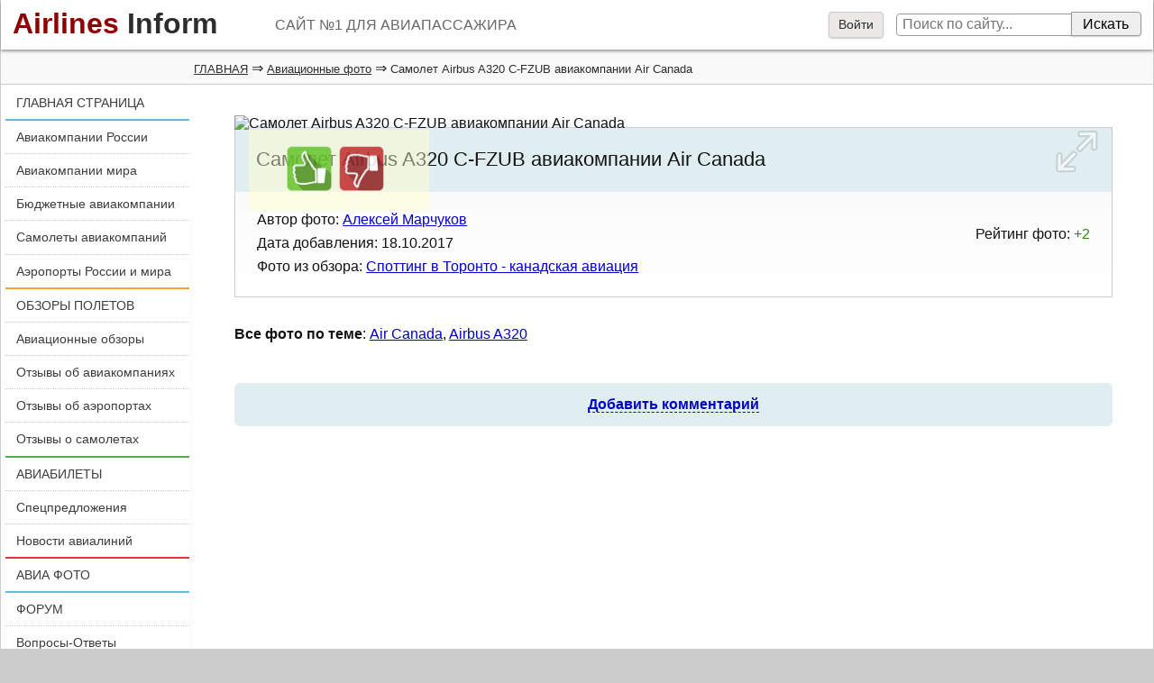

--- FILE ---
content_type: text/html; charset=windows-1251
request_url: https://photo.airlines-inform.ru/aviafoto/126879.html
body_size: 12820
content:
<!DOCTYPE html>
<html>
<head>
	
	<style>
		@font-face {
		  font-family: 'FontAwesome';
		  src: url('/bitrix/templates/AIR20/fonts/fontawesome-webfont.eot?v=4.7.0');
		  src: url('/bitrix/templates/AIR20/fonts/fontawesome-webfont.eot?#iefix&v=4.7.0') format('embedded-opentype'), url('/bitrix/templates/AIR20/fonts/fontawesome-webfont.woff2?v=4.7.0') format('woff2'), url('/bitrix/templates/AIR20/fonts/fontawesome-webfont.woff?v=4.7.0') format('woff'), url('/bitrix/templates/AIR20/fonts/fontawesome-webfont.ttf?v=4.7.0') format('truetype'), url('/bitrix/templates/AIR20/fonts/fontawesome-webfont.svg?v=4.7.0#fontawesomeregular') format('svg');
		  font-weight: normal;
		  font-style: normal;		  
		  font-display: swap;
		}
	</style>
	<link rel="preload" href="/bitrix/templates/AIR20/font/fontawesome-webfont.woff" as="font" type="font/woff2" crossorigin>
	
	
<link rel="shortcut icon" href="https://www.airlines-inform.ru/bitrix/templates/AIR20/images/favicon.ico" type="image/x-icon">
<link rel="canonical" href="https://photo.airlines-inform.ru/aviafoto/126879.html" />
<meta http-equiv="Content-Type" content="text/html; charset=windows-1251">
<title>Самолет Airbus A320 C-FZUB авиакомпании Air Canada</title>
<meta name="description" content="АВИАФОТО: Самолет Airbus A320 C-FZUB авиакомпании Air Canada">
<meta name="keywords" content="Самолет Airbus A320 C-FZUB авиакомпании Air Canada">
<meta name="viewport" content="width=device-width, initial-scale=1">
<META NAME="ROBOTS" content="ALL">


<script>
var resolut = Math.round(window.outerWidth*0.78);
document.cookie='resolution='+resolut+'; path=/';
</script>


<link href="/bitrix/js/main/core/css/core.css?1308106319" type="text/css" rel="stylesheet">
<link href="/bitrix/js/socialservices/css/ss.css?1308106329" type="text/css" rel="stylesheet">
<link href="/bitrix/js/main/core/css/core_window.css?1308106320" type="text/css" rel="stylesheet">
<link href="/bitrix/templates/AIR20/styles.css?1751341115" type="text/css" rel="stylesheet">

<link onload="this.rel='stylesheet'" rel="preload" as="style" type="text/css" href="https://www.airlines-inform.ru/bitrix/templates/AIR20/js/fancybox2/jquery.fancybox-1.3.4.css?01" />

<script src="https://cdn.adfinity.pro/code/airlines-inform.ru/adfinity.js" async></script>


<script src="/bitrix/templates/AIR20/js/jquery.min.js" type="text/javascript"></script>


<script type="text/javascript" src="/bitrix/js/main/core/core.js?1308106324"></script>
<script type="text/javascript">BX.message({'LANGUAGE_ID':'ru','FORMAT_DATE':'DD.MM.YYYY','FORMAT_DATETIME':'DD.MM.YYYY HH:MI:SS','COOKIE_PREFIX':'BITRIX_SM','bitrix_sessid':'8afefc922f59655cb071065674411f32','JS_CORE_LOADING':'Загрузка...','JS_CORE_WINDOW_CLOSE':'Закрыть','JS_CORE_WINDOW_EXPAND':'Развернуть','JS_CORE_WINDOW_NARROW':'Свернуть в окно','JS_CORE_WINDOW_SAVE':'Сохранить','JS_CORE_WINDOW_CANCEL':'Отменить','JS_CORE_H':'ч','JS_CORE_M':'м','JS_CORE_S':'с'})</script>
<script type="text/javascript" async defer src="/bitrix/js/main/core/core_ajax.js?1308106320"></script>
<script type="text/javascript" src="/bitrix/js/main/session.js?1308106306"></script>
<script type="text/javascript">
bxSession.Expand(1440, '8afefc922f59655cb071065674411f32', false, '18e02bb611e06c63cbdc9dcd5ec18aa7');
</script>

<script type="text/javascript" async defer src="https://www.airlines-inform.ru/bitrix/templates/AIR20/js/openapi.js?16"></script>
<script type="text/javascript">
BX.ready(function(){VK.init({apiId: '4430425'});});

function BxVKAuthInfo(response) 
{
	console.log(response);
	
	var url_err = '/aviafoto/126879.html?auth_service_id=VKontakte&auth_service_error=1&id=126879';
	if(response.session) 
	{
		var photo_big = "";
		VK.api("getProfiles", {
			uids : response.session.mid,
			fields : "photo_big"
		}, function(dataa){			
			photo_big = dataa.response[0]["photo_big"];	
			var url_post = '/aviafoto/126879.html?login=yes&id=126879';
			var url_ok = '/aviafoto/126879.html?id=126879';
			var data = {
				"auth_service_id": "VKontakte",
				"vk_session": response.session,
				"photo_big": photo_big
			};
			BX.ajax.post(url_post, data, function(res){ window.location = (res == "OK"? url_ok : url_err);});	
			
		}); 
		

	} 
	else 
	{
		window.location = url_err;
	}
}
</script>

<script type="text/javascript" src="/bitrix/js/main/core/core_window.js?1308106320"></script>
<meta itemprop="og:image" content="https://cdn.airlines-inform.ru/images/review_detail/upload/blog/3b4/56-a320-air-canada.jpg"/>
<script type="text/javascript" async defer src="/bitrix/js/socialservices/ss.js?1308106327"></script>
<script type="text/javascript" src="/bitrix/js/main/core/core_window.js"></script>
<script type="text/javascript" async defer src="/bitrix/js/main/core/core_ajax.js"></script>
<script src="https://www.airlines-inform.ru/bitrix/templates/AIR20/js/autoresize.js?2" type="text/javascript"></script>
<script src="/bitrix/templates/AIR20/js/script.js?57" type="text/javascript"></script>
<script src="https://www.airlines-inform.ru/bitrix/templates/AIR20/js/preLoad.ai.js?15910" type="text/javascript"></script>
<script  type="text/javascript" src="https://www.airlines-inform.ru/bitrix/templates/AIR20/modules/photos/scripts.js?007"></script>










<script src="https://www.airlines-inform.ru/bitrix/templates/AIR20/js/fancybox2/jquery.fancybox-1.3.4.pack.js" type="text/javascript"></script>



<script type="text/javascript">

	function showhidemenu(){
		if($(".mobile-left").length>0){
			$(".mobile-left").removeClass("mobile-left");	
			$("#overmenu").remove();
			$("#close-menu").hide();		
		}
		else{	
			
			$("#center, #center1, #center2").prepend("<div id='overmenu'></div>");
			$("#overmenu").height($("body").height());
			$("#overmenu").show();
			$("#overmenu").unbind("click");
			$("#overmenu").bind("click", function(){showhidemenu();});
			$("#left").addClass("mobile-left");
			$("#close-menu").show();			
		}
	}
	

	$(window).scroll(function(){
		if($(window).scrollTop() >= 3000){
			$('.roll-button').fadeIn(1000);
			//$('#ajx-pagination').fadeIn(1000);
			
		}
		else{
			$('.roll-button').fadeOut(1000);
			//$('#ajx-pagination').fadeOut(1000);
		}		
		
		
		var rightHeight = 0;
		rightHeight = $("#right").height();
		if(!rightHeight)
			rightHeight = $("#right3").height();
		//console.log(rightHeight);
		
			
		if($(window).width() > "1279"){
	    	
	    	if($(window).scrollTop() > rightHeight+150)
	    		$('.adv2').addClass('adv2fixed');
	    	else
	    		$('.adv2').removeClass('adv2fixed');
	    		

	    		    }
	    
	    if($(window).width() >= "940" && $(window).width() <= "1279"){	    	
	    	if($(window).scrollTop() > $("#left-left").height()+150 && $(window).scrollTop() < 2000)
	    		$('.adv2').addClass('adv2fixed');
	    	else
	    		$('.adv2').removeClass('adv2fixed');	    		
	    	
	    }
	    
	    if($(window).width() <= 940){	    	
	    	
	    		$('.hide940').hide();	    		
	    	
	    }
	    
	    if($(window).scrollTop() >= 2000){
	    		$('.social-share').addClass('adv2fixed');
	    		$('.social-share').css('width', ($('#menuleft').width())+'px');
	    		$('#opros').addClass('adv2fixed');
	    		$('#opros').css('width', ($('#menuleft').width())+'px');
	    		$('#opros').css('top', '130px');
	    	}
	    	else{
	    		$('.social-share').removeClass('adv2fixed');
	    		$('.social-share').css('width', '100%');
	    		$('#opros').removeClass('adv2fixed');
	    		$('#opros').css('width', '100%');
	    	}
		
		
	});

  $(function(){
  	

  	
  	$(".message-photo-admin>a, .message-photo>a, a.fancybox").fancybox({titleShow: 'false', width: 'auto'});

  	
  	  	$('.my-profile').hover(function(){
  		$('.my-profile-menu').show();
  	});
  	$('.my-profile').click(function(){
  		$('.my-profile-menu').show();
  	});
  	
  	
  	$('#auth-profile').hover(function(){
  		$('.auth-menu-box').show();
  	});
  	$('#auth-profile').click(function(){
  		$('.auth-menu-box').show();
  	});
  	
  	
  	$('#center1, #center, #left-left, #greytop, #top').hover(function(){
  		$('.my-profile-menu').hide();
  		$('.auth-menu-box').hide();
  	});
  	
  	if($("#right").length)
  		$('.adv1').hide();
  	
  	$('.roll-button').click(function(){$('.roll-button').fadeOut(300);});
  	
  	/*var resolut = Math.round($(window).width()*0.78);  	
    document.cookie='resolution='+resolut+'; path=/';*/
    
    $('#over').css('height', $(document).height());
   	$('#over').css('width', '100%');
   	$(document).keydown(
		function(event){
	  		if(event.keyCode == '27')
	  			{$('#over').css('display', 'none'); $('.hidew').css('display', 'none');}  
		}	       
    );
    $("#over").click(function(){
    	$('#over').css('display', 'none'); $('.hidew').css('display', 'none');
    });
    
    
    
    if($('body').height() < 1800){
    	$(".adv1").css('display', 'none');
    }
    
    if($(window).width() < 1279){
    	//$("#right3").css('display', 'none');
    }
    
	$(".auth_forgot").click(function(){
		$('.hidew').css('display', 'none');
		$(".forgot_window").load("/tm-scripts/forgot.php?ver=2");
		$(".forgot_window").show();		
		
	});
	
	$(".auth_register").click(function(){
		$('.hidew').css('display', 'none');
		$(".register_window").load("/tm-scripts/register.php?ver=2&success=/aviafoto/126879.html?id=126879");
		$(".register_window").show();		
		
	});
	
      	if($("#left").css("visibility") == "hidden")
   		$(".adv1").hide();
   	$(window).resize(function(){
	   	if($("#left").css("visibility") == "hidden")
	   		$(".adv1").hide();	
	   	else	
	   		$(".adv1").show();
   	});
   
    
  });
  

</script>




<!--[if lt IE 9]>
        <script src="/bitrix/templates/AIR20/js/html5shiv.js"></script>
        <script src="/bitrix/templates/AIR20/js/respond.min.js"></script>
<![endif]-->



<!-- Yandex.RTB -->
<script>window.yaContextCb=window.yaContextCb||[]</script>
<script src="https://yandex.ru/ads/system/context.js" async></script>


<script data-noptimize="1" data-cfasync="false" data-wpfc-render="false">
(function () {
var script = document.createElement("script");
script.async = 1;
script.src = 'https://mn-tz.com/Mzc2MjA.js?t=37620';
document.head.appendChild(script);
})();
</script>

</head>


<body>


	
	
	
<a name="up"></a>



<div id="page">

	

	


<!--begin of Top100-->
<a rel="nofollow" class="hidden" href="http://top100.rambler.ru/top100/" ><img height="1" alt="Rambler's Top100" src="https://counter.rambler.ru/top100.cnt?1188832" width="1" border="0" /></a>
<!--end of Top100 code-->

<div id="over"></div>
	
<div class="auth_window hidew">
<div id='noticeauth' class='notauthred'></div>


<form method="post" target="_top" action="/aviafoto/126879.html?login=yes&amp;id=126879">
	<input type="hidden" name="backurl" value="/aviafoto/126879.html?id=126879" />
	<input type="hidden" name="AUTH_FORM" value="Y" />
	<input type="hidden" name="TYPE" value="AUTH" />
	<input class='auth_input auth_l' placeholder="Логин" type="text" name="USER_LOGIN" maxlength="50" value="" />
	<input class='auth_input auth_p' placeholder="Пароль" type="password" name="USER_PASSWORD" maxlength="50"  />
	
		<div class="chkme">
<input checked="checked" type="checkbox" id="USER_REMEMBER_frm" name="USER_REMEMBER" value="Y" />
<label for="USER_REMEMBER_frm" title="Запомнить меня на этом компьютере">Запомнить меня</label>
		</div>


	<input class="buy_button_auth auth_but" type="submit" name="Login" value="Войти" />

		
		    			<noindex><a class="reg_but auth_register" href="javascript:void(0);" rel="nofollow">Регистрация</a></noindex>
			


	    			<noindex><a class="auth_forgot" href="javascript:void(0);" rel="nofollow">Забыли свой пароль?</a></noindex>
		
<div class="auth_ico">
<div class="bx-auth-serv-icons">
	<a title="ВКонтакте" href="javascript:void(0)" 
				onclick="VK.Auth.login(BxVKAuthInfo,4);"
				
	><i class="bx-ss-icon vkontakte"></i></a>
	<a title="Face**k" href="javascript:void(0)" 
									onclick="BX.util.popup('https://www.facebook.com/dialog/oauth?client_id=362393030505897&redirect_uri=https%3A%2F%2Fwww.airlines-inform.ru%2Findex.php%3Fauth_service_id%3DFace**k&scope=email&display=popup', 580, 400)"
							
	><i class="bx-ss-icon facebook"></i></a>
	<a title="Яндекс" href="javascript:void(0)" 
				onclick="BxShowAuthFloat('YandexOpenID', 'form')"
				
	><i class="bx-ss-icon yandex"></i></a>
	<a title="Mail.Ru" href="javascript:void(0)" 
				onclick="BxShowAuthFloat('MailRuOpenID', 'form')"
				
	><i class="bx-ss-icon openid-mail-ru"></i></a>
	<a title="Livejournal" href="javascript:void(0)" 
				onclick="BxShowAuthFloat('Livejournal', 'form')"
				
	><i class="bx-ss-icon livejournal"></i></a>
</div>
</div>
</form>





<div style="display:none">
<div id="bx_auth_float" class="bx-auth-float">



<div class="bx-auth">
	<form method="post" name="bx_auth_servicesform" target="_top" action="/aviafoto/126879.html?login=yes&amp;amp;id=126879">
		<div class="bx-auth-title">Войти как пользователь</div>
		<div class="bx-auth-note">Вы можете войти на сайт, если вы зарегистрированы на одном из этих сервисов:</div>
		<div class="bx-auth-services">


			<div><a href="javascript:void(0)" onclick="BxShowAuthService('VKontakte', 'form')" id="bx_auth_href_formVKontakte"><i class="bx-ss-icon vkontakte"></i><b>ВКонтакте</b></a></div>
			<div><a href="javascript:void(0)" onclick="BxShowAuthService('Face**k', 'form')" id="bx_auth_href_formFace**k"><i class="bx-ss-icon facebook"></i><b>Face**k</b></a></div>
			<div><a href="javascript:void(0)" onclick="BxShowAuthService('YandexOpenID', 'form')" id="bx_auth_href_formYandexOpenID"><i class="bx-ss-icon yandex"></i><b>Яндекс</b></a></div>
			<div><a href="javascript:void(0)" onclick="BxShowAuthService('MailRuOpenID', 'form')" id="bx_auth_href_formMailRuOpenID"><i class="bx-ss-icon openid-mail-ru"></i><b>Mail.Ru</b></a></div>
			<div><a href="javascript:void(0)" onclick="BxShowAuthService('Livejournal', 'form')" id="bx_auth_href_formLivejournal"><i class="bx-ss-icon livejournal"></i><b>Livejournal</b></a></div>
		</div>
		<div class="bx-auth-line"></div>
		<div class="bx-auth-service-form" id="bx_auth_servform" style="display:none">
			<div id="bx_auth_serv_formVKontakte" style="display:none">
<a href="javascript:void(0)" onclick="VK.Auth.login(BxVKAuthInfo,4);" class="bx-ss-button vkontakte-button"></a><span class="bx-spacer"></span><span>Используйте вашу учетную запись VKontakte.ru для входа на сайт.</span></div>
			<div id="bx_auth_serv_formFace**k" style="display:none"><a href="javascript:void(0)" onclick="BX.util.popup('https://www.facebook.com/dialog/oauth?client_id=362393030505897&amp;redirect_uri=http%3A%2F%2Fphoto.airlines-inform.ru%2Faviafoto%2F126879.html%3Fauth_service_id%3DFace**k%26id%3D126879&amp;scope=email&amp;display=popup', 580, 400)" class="bx-ss-button facebook-button andnone"></a><span class="bx-spacer"></span><span>Используйте вашу учетную запись на Face**k.com для входа на сайт.</span></div>
			<div id="bx_auth_serv_formYandexOpenID" style="display:none">
<span class="bx-ss-icon openid"></span>
<input type="text" name="OPENID_IDENTITY_YANDEX" value="" size="20" />
<span>@yandex.ru</span>
<input type="submit" class="button" name="" value="Войти" />
</div>
			<div id="bx_auth_serv_formMailRuOpenID" style="display:none">
<span class="bx-ss-icon openid"></span>
<input type="text" name="OPENID_IDENTITY_MAILRU" value="" size="20" />
<span>@mail.ru</span>
<input type="submit" class="button" name="" value="Войти" />
</div>
			<div id="bx_auth_serv_formLivejournal" style="display:none">
<span class="bx-ss-icon openid"></span>
<input type="text" name="OPENID_IDENTITY_LIVEJOURNAL" value="" size="20" />
<span>.livejournal.com</span>
<input type="submit" class="button" name="" value="Войти" />
</div>
		</div>
		<input type="hidden" name="auth_service_id" value="" />
	</form>
</div>

</div>
</div>



<span class="privacy-attention-auth">Авторизовываясь, Вы подтверждаете свое согласие со всеми пунктами <a target="_blank" href="https://www.airlines-inform.ru/privacy/">СОГЛАШЕНИЯ О КОНФИДЕНЦИАЛЬНОСТИ</a></span>
</div>
<div class="forgot_window hidew">
</div>

<div class="register_window hidew">
</div>

		
	<div id="ajax-loader"><img src="https://www.airlines-inform.ru/bitrix/templates/AIR/images/ajax-loader.gif" /></div>
	
	

	
	<header id="top">	
		<a class="logo" href="https://www.airlines-inform.ru/"><font class="airlines">Airlines</font>&nbsp;<font class="inform">Inform</font></a>	  
	 		<div id="slogan">
	 			САЙТ №1 ДЛЯ АВИАПАССАЖИРА	 		</div>
	  		<div id="menubutton">
	  			
	   			<a onclick="showhidemenu();" class="filter_set" href="javascript:void(0);">Меню<i id="close-menu" >&times;</i></a>
	  		</div>
	</header>
	<div id="poisktop">
		<form action="/search/">
							<a onclick="$('.auth_window').css('display', 'block'); $('#over').css('display', 'block');" href="javascript:void(0);">Войти</a>
			  	
			
			<input name="q" class="sitepoisk" type="text" x-webkit-speech="x-webkit-speech" placeholder="Поиск по сайту...">
			<input class="spbutton" type="submit" value="Искать">
			
		</form>
	</div>
	
	
	
		<div id="greytop">
  		<div id="kroshki">  			
  			<div class="bread-itemscope" itemscope itemtype="http://schema.org/BreadcrumbList"><span itemprop="itemListElement" itemscope itemtype="http://schema.org/ListItem"><a itemprop="item" href="https://www.airlines-inform.ru" title="ГЛАВНАЯ"><span itemprop="name">ГЛАВНАЯ</span></a><meta itemprop="position" content="1"/></span></span>&nbsp;&rArr;&nbsp;<span itemprop="itemListElement" itemscope itemtype="http://schema.org/ListItem"><a itemprop="item" href="/" title="Авиационные фото"><span itemprop="name">Авиационные фото</span></a><meta itemprop="position" content="2"/></span></span>&nbsp;&rArr;&nbsp;<span class="bc">Самолет Airbus A320 C-FZUB авиакомпании Air Canada</span></div>		</div>
	</div>
		<div id="left-left">
		<div id="left">			
			<div class="roll-button"><a href="#up">Наверх&nbsp;&#9650;</a></div>
			<div id="ajx-pagination"></div>
			
			


<nav id="menuleft"> 
	<div class="menu1"> 
			
									<a  class='lastlink' title="ГЛАВНАЯ СТРАНИЦА" href="https://www.airlines-inform.ru/">ГЛАВНАЯ СТРАНИЦА</a>
						</div>
			<div class="menu2">
						
									<a   title="Авиакомпании России" href="https://www.airlines-inform.ru/russian_airlines/">Авиакомпании России</a>
						
									<a   title="Авиакомпании  мира" href="https://www.airlines-inform.ru/world_airlines/">Авиакомпании  мира</a>
						
									<a   title="Бюджетные авиакомпании" href="https://www.airlines-inform.ru/low_cost_airlines/">Бюджетные авиакомпании</a>
						
									<a   title="Самолеты авиакомпаний" href="https://www.airlines-inform.ru/commercial-aircraft/">Самолеты авиакомпаний</a>
						
									<a  class='lastlink' title="Аэропорты России и мира" href="https://airport.airlines-inform.ru/">Аэропорты России и мира</a>
						</div>
			<div class="menu3">
						
									<a   title="ОБЗОРЫ ПОЛЕТОВ" href="https://www.airlines-inform.ru/reviews/">ОБЗОРЫ ПОЛЕТОВ</a>
						
									<a   title="Авиационные обзоры" href="https://www.airlines-inform.ru/aviareport/">Авиационные обзоры</a>
						
									<a   title="Отзывы об авиакомпаниях" href="https://www.airlines-inform.ru/about_airline/">Отзывы об авиакомпаниях</a>
						
									<a   title="Отзывы об аэропортах" href="https://airport.airlines-inform.ru/airport-reviews/">Отзывы об аэропортах</a>
						
									<a  class='lastlink' title="Отзывы о самолетах" href="https://www.airlines-inform.ru/aircraft-reviews/">Отзывы о самолетах</a>
						</div>
			<div class="menu4">
						
									<a   title="АВИАБИЛЕТЫ" href="https://www.airlines-inform.ru/ticket/">АВИАБИЛЕТЫ</a>
						
									<a   title="Спецпредложения" href="https://www.airlines-inform.ru/sales/">Спецпредложения</a>
						
									<a  class='lastlink' title="Новости авиалиний" href="https://www.airlines-inform.ru/news/">Новости авиалиний</a>
						</div>
			<div class="menu5">
						
									<a  class='lastlink' title="АВИА ФОТО" href="https://photo.airlines-inform.ru/">АВИА ФОТО</a>
						</div>
			<div class="menu6">
						
									<a   title="ФОРУМ" href="https://forum.airlines-inform.ru/">ФОРУМ</a>
						
									<a  class='lastlink' title="Вопросы-Ответы" href="https://otvet.airlines-inform.ru/">Вопросы-Ответы</a>
						</div>
</nav>




 </td></tr>
			
			
						<div id="shareblock">
	

<script>
 $(function(){
 	//console.log($("title").html());
 	euri = $("title").html();
 	$(".twi").attr("href", encodeURI("https://twitter.com/share?url=https://photo.airlines-inform.ru/aviafoto/126879.html?id=126879&text="+euri));
 	$(".vki").attr("href", encodeURI("http://vk.com/share.php?url=https://photo.airlines-inform.ru/aviafoto/126879.html?id=126879&title="+euri+"&noparse=true"));
 });
</script>
		
			
			<aside class="social-share">
<div class="rovno-center1"><div class="rovno-center2">
				<p class="title">Поделиться:</p>
				<a target="_blank" rel="nofollow" href="https://www.facebook.com/sharer/sharer.php?u=https://photo.airlines-inform.ru/aviafoto/126879.html?id=126879" class="share-icon fbi"></a>
				<a target="_blank" rel="nofollow" href="http://www.odnoklassniki.ru/dk?st.cmd=addShare&st.s=1&st._surl=https://photo.airlines-inform.ru/aviafoto/126879.html?id=126879&st.comments=Airlines Inform - Р°РІРёР°РєРѕРјРїР°РЅРёРё Р РѕСЃСЃРёРё Рё Р°РІРёР°Р»РёРЅРёРё РјРёСЂР°" class="share-icon odi"></a>
				<a target="_blank" rel="nofollow" href="https://twitter.com/share?url=https://photo.airlines-inform.ru/aviafoto/126879.html?id=126879&text=Airlines Inform - Р°РІРёР°РєРѕРјРїР°РЅРёРё Р РѕСЃСЃРёРё Рё Р°РІРёР°Р»РёРЅРёРё РјРёСЂР°" class="share-icon twi"></a>
				<a target="_blank" rel="nofollow" href="http://vk.com/share.php?url=https://photo.airlines-inform.ru/aviafoto/126879.html?id=126879&title=Airlines Inform - Р°РІРёР°РєРѕРјРїР°РЅРёРё Р РѕСЃСЃРёРё Рё Р°РІРёР°Р»РёРЅРёРё РјРёСЂР°&description=РђР’РРђРљРћРњРџРђРќРР Р РћРЎРЎРР Р РђР’РРђР›РРќРР РњРР Рђ. Р’СЃРµ Р°РІРёР°РєРѕРјРїР°РЅРёРё РјРёСЂР°. РЎСЃС‹Р»РєРё РЅР° СЃР°Р№С‚С‹ Р°РІРёР°РєРѕРјРїР°РЅРёР№, РѕС‚Р·С‹РІС‹ РѕР± Р°РІРёР°РєРѕРјРїР°РЅРёСЏС…, СЂРµР№С‚РёРЅРіРё Р°РІРёР°РєРѕРјРїР°РЅРёР№, РЅРѕРІРѕСЃС‚Рё Р°РІРёР°Р»РёРЅРёР№, СЃРїРµС†РїСЂРµРґР»РѕР¶РµРЅРёСЏ Рё СЂР°СЃРїСЂРѕРґР°Р¶Рё Р°РІРёР°Р±РёР»РµС‚РѕРІ,  СЃРѕРІРµС‚С‹ Р°РІРёР°РїР°СЃСЃР°Р¶РёСЂР°Рј,  Р±СЋРґР¶РµС‚РЅС‹Рµ Р°РІРёР°РєРѕРјРїР°РЅРёРё, Р°РІРёР°Р±РёР»РµС‚С‹.&noparse=true" class="share-icon vki"></a>
				<div class="clear"></div>	
</div>	</div>		
</aside>
</div>						
			

			
			
							 



<a title="Официальный Telegram-канал Airlines-Inform.ru" style="width: 100%; position: relative; overflow: hidden; display: block; margin-bottom: -20px;" href='https://t.me/Airlines_Inform'>
<video style="z-index: 10; position: relative; width: 100%;" src='https://www.airlines-inform.ru/upload/tg2.mp4' loop autoplay muted></video>
<div style="z-index: 20; display: block; position: absolute; bottom: 0px; left: -200px; width: 500px; height: 30px; background: #fff;"></div>
</a>


<aside style="z-index: 30;" class="podpiska bluefon"> 

  <p class="title">Подписаться:</p>

	






<script>
function recaptcha(){
	$.ajax({
				type: 'GET',
				url: '/yenisite-services/captcha_reload.php',						          
				success: function(data) {
					$("#captcha_sid").val(data); 
					$("#captcha_img").attr("src", "/bitrix/tools/captcha.php?captcha_sid="+data); 
				}						          
			});
}
$(function(){
	$("#ajax-subscribe").click(function(){ 
		
		var msg   = $('#subform').serialize();
		
        $.ajax({
          type: 'POST',
          url: '/subscribe/ajax_index.php',
          data: msg,
          success: function(data) {
          			recaptcha();
		            	$("#subok").html("");
          	$("#suberror").html("");
            if(data == "ok" || data == "ok2"){
            	$("#hideitifexist").hide();
            	$("#subok").html("<b>Вы подписаны!</b><a class='editsub' href='/personal/user/subscribe/'>Управление подпиской</a>");
            }
            if(data == "error")
            	$("#suberror").html("Ошибка! проверьте правильность E-mail");
            if(data == "error_auth")
            	$("#suberror").html("<br/>Ошибка! Данный e-mail принадлежит зарегистрированному пользователю. Авторизуйтесь, либо <a href='/project/'>свяжитесь с нами</a> указав ваш e-mail");
             if(data == "error_active"){
            	$("#suberror").html("<br/>Подписка для данного e-mail была ранее удалена, для восстановления подписки <a href='/project/'>свяжитесь с нами</a> указав ваш e-mail");
            }
            if(data == "captcha_error"){
            	$("#suberror").html("Неверный защитный код");
            }
            if(data == "error_user_email"){
            	$("#suberror").html("<br/> Вы не можете оформить подписку для другого e-mail в авторизованном состоянии");
            }
            if(data == "error_email_ai"){
            	$("#suberror").html("<br/> Спасибо, что хотите подписать нас на подписку, но мы уже подписаны!");
            }
          }          
        });
		return false;
	});
});
</script>


<div class="subscribe-form">
<form method="post" action="/subscribe/ajax_index.php" id="subform">
	<div id="hideitifexist">
	<input type="hidden" name="action" value="subscribe" />




<span  id="span1">
	<label for="sf_RUB_ID_1">
	<input type="checkbox" name="ID[]" id="sf_RUB_ID_1" value="1" checked /> Новости авиалиний	</label><br />
</span>


<span  id="span2">
	<label for="sf_RUB_ID_2">
	<input type="checkbox" name="ID[]" id="sf_RUB_ID_2" value="2" checked /> Спецпредложения	</label><br />
</span>


<span  id="span6">
	<label for="sf_RUB_ID_6">
	<input type="checkbox" name="ID[]" id="sf_RUB_ID_6" value="6" checked /> Авиа обзоры	</label><br />
</span>

<table  border="0" cellspacing="0" cellpadding="0" align="center">
			<tr>
			<td>
								<span class="captitle">Введите код с картинки: <a class="punktir relcap" href="javascript:void(0);" onclick="recaptcha();">Другой код</a></span>
				<input size="7" class="input-captcha" id="captcha_word" autocomplete="off" class="subscr_email" type="text"  name="captcha_word"  value="" />
				<img id="captcha_img" src="/bitrix/tools/captcha.php?captcha_sid=426505df7c2fbb05a35521ec3da2ddb3" alt="CAPTCHA" />
				<input id="captcha_sid" type="hidden" name="captcha_sid" value="426505df7c2fbb05a35521ec3da2ddb3" />
				
			</td>
		</tr>
		<tr>
		<td>
<div  class='subscribe' align='center'>			
			<input class="subscr_email" type="text" name="email" size="20" value="
Введите свой e-mail" onblur="if(this.value=='') this.value='Введите свой e-mail';" onfocus="if(this.value=='Введите свой e-mail') this.value='';"
 title="Введите ваш e-mail" />&nbsp;
 
 

 <input  id="ajax-subscribe" type="submit" class="subscr servbutton" name="OK" value="Подписаться" /></td>
 </div>
 
 
 
 
	</tr>
	
</table>
</div>

			<div id="subok">
				
				
			</div>
			<div id="suberror" style="color: red;" ></div>

</form>
</div>
<p class="privacy-attention-mini"><i class="privacy-attention-red">Внимание!</i> Оформляя подписку, Вы подтверждаете свое согласие со всеми пунктами <a target="_blank" href="https://www.airlines-inform.ru/privacy/">СОГЛАШЕНИЯ О КОНФИДЕНЦИАЛЬНОСТИ</a></p>
</aside>
								<div class="adv1">
				
								</div>
														
						
		</div>
		
						
		
		
		
		
		
	</div>
	<div id="center1">
	
	
	



 



<script>
	$(function(){
		$(".showfotobig").click(function(){
			$('body').prepend('<div class="backover"><i onclick="showPage();" class="icon-remove"></i><img src="'+$(this).attr('href')+'"/></div>');
			$('#page').hide();
			return false;			
		});
	});
	function showPage(){
		$('#page').show();
		$('.backover').remove();
	}
	function fotovote(imgId, vote){
		$("#rating_block").load("/aviafoto/foto-vote.php?id="+imgId+"&vote="+vote,
			function(){				
				if(vote > 0){
					$("#rating_block").parent().attr("class", "otzyv-plus");
				}else{
					$("#rating_block").parent().attr("class", "otzyv-minus");
				}
				
			}
		);
		
		$('.foto-vote').hide();
	}
</script>

<script type="text/javascript" src="/bitrix/templates/AIR20/js/jquery.touchSwipe.min.js?88192"></script>
<script>
/*$(function(){
    $(".foto-detail").swipe( {
            swipeLeft:leftSwipe,
            swipeRight:rightSwipe,
            threshold:0
        });
        function leftSwipe(event){
                alert('swipe left');
        }
        function rightSwipe(event){
                alert('swipe right');
        }
});*/
</script>


<article class="foto-detail" >
    <p class="hidep">&nbsp;</p>
   	 
     <figure>
    <div class="foto-frame">
        <div id='wait' class='hide'><img src="/bitrix/templates/AIR/images/ajax-loader.gif" /></div>
        
        
        <span itemscope="" itemtype="http://schema.org/ImageObject" itemprop="image">
        	<img  class="adv-ya" itemprop="contentUrl" src="https://cdn.airlines-inform.ru/images/review_detail/upload/blog/3b4/56-a320-air-canada.jpg?width=1620" alt="Самолет Airbus A320 C-FZUB авиакомпании Air Canada">
        				<span itemprop="license">https://www.airlines-inform.ru/license/</span>
					</span>
        
     
    </div>
     
       <div class="expand">
     <a class="showfotobig" href="https://cdn.airlines-inform.ru/images/review_detail/upload/blog/3b4/56-a320-air-canada.jpg?width=1620"><img class="rv-stars" src="/bitrix/templates/AIR20/images/expand.png"></a>
	</div>
     
    <div class="foto-vote">
     <img onclick="fotovote(126879, 1);" src="/bitrix/templates/AIR20/images/like.gif">
	 <img onclick="fotovote(126879, -1);" src="/bitrix/templates/AIR20/images/dislike.gif">
  	</div>
     
   
     
     
<figcaption class="blok-central">
		<h3>Самолет Airbus A320 C-FZUB авиакомпании Air Canada</h3>     
		
	<div class="review-vote">	
		<div class="review-vote-title" style="margin-top: 1em">Рейтинг фото:			  
			<span class="otzyv-plus">+<span id="rating_block">2</span></span>
    	</div>
	 </div> 
	 
		
	<p>Автор фото: <a href="https://www.airlines-inform.ru/personal/user/?UID=6">Алексей Марчуков</a></p>	<p>Дата добавления: 
				18.10.2017		
		</p>		<p>Фото из обзора: <a href="https://www.airlines-inform.ru/reviews/airlines-4558.html">Споттинг в Торонто - канадская авиация</a></p>	</figcaption>
     </figure>
     
     
     
     
     		  <section class="under-obzor">
     		  	
 				     		  	
     		  	     		  	
     		  	     		  	
     		  	     		  	
     				<b>Все фото по теме</b>:
			<a href="/Air_Canada.html">Air Canada</a>, <a href="/Airbus-A320.html">Airbus A320</a>			   
						
					
						
						 						
					
               </section>     
                          
    
    </article>
    </aside>







<script>
	function showCommentForm(){
		$("#form_comment_0").show();
		return false;
	}
	
		
	function recaptcha(){
				
				 $('.zindexload').fadeIn(10);
				 $.getJSON('/yenisite-services/captcha_reload.php', function(data) {
					$('.captchaImg').attr('src','/bitrix/tools/captcha.php?captcha_code='+data);
					$('.captchaCode').val(data);
					$('.zindexload').fadeOut(500);
				 });
				 return false;				 
			  }
	
	function addCommentAjax() {
	$("#ajax-loader").show();
 	  var msg   = $('#form_comment').serialize();
        $.ajax({
          type: 'POST',
          url: '/aviafoto/126879.html',
          data: msg,
          success: function(data) {
          	$("#ajax-loader").hide();
          	if($("#captcha_code").length)
          		recaptcha();
          		
            $( ".new-comments" ).load( "/aviafoto/126879.html .new-comments", function(){scrollTo(0, 99999999)});            
            if($(data).find(".errortext").length){
            	$("#buffmess").html($(data).find(".errortext").html());
            }
            else{ 
            	$(".form-comment").hide();
            	$("#buffmess").html("");
            }
            
          },
          error:  function(xhr, str){
	    		 console.log('Возникла ошибка: ' + xhr.responseCode);
	    		 $("#ajax-loader").hide();
          }
        });
 
    }
	
</script>
<script type="text/javascript">
var smallEngLettersReg = new Array(/e'/g, /ch/g, /sh/g, /yo/g, /jo/g, /zh/g, /yu/g, /ju/g, /ya/g, /ja/g, /a/g, /b/g, /v/g, /g/g, /d/g, /e/g, /z/g, /i/g, /j/g, /k/g, /l/g, /m/g, /n/g, /o/g, /p/g, /r/g, /s/g, /t/g, /u/g, /f/g, /h/g, /c/g, /w/g, /~/g, /y/g, /'/g);
var smallRusLetters = new Array("э", "ч", "ш", "ё", "ё", "ж", "ю", "ю", "я", "я", "а", "б", "в", "г", "д", "е", "з", "и", "й", "к", "л", "м", "н", "о", "п", "р", "с", "т", "у", "ф", "х", "ц", "щ", "ъ", "ы", "ь");

var capitEngLettersReg = new Array(
	/Ch/g, /Sh/g, 
	/Yo/g, /Zh/g, 
	/Yu/g, /Ya/g, 
	/E'/g, /CH/g, /SH/g, /YO/g, /JO/g, /ZH/g, /YU/g, /JU/g, /YA/g, /JA/g, /A/g, /B/g, /V/g, /G/g, /D/g, /E/g, /Z/g, /I/g, /J/g, /K/g, /L/g, /M/g, /N/g, /O/g, /P/g, /R/g, /S/g, /T/g, /U/g, /F/g, /H/g, /C/g, /W/g, /Y/g);
var capitRusLetters = new Array(
	"Ч", "Ш",
	"Ё", "Ж",
	"Ю", "Я",
	"Э", "Ч", "Ш", "Ё", "Ё", "Ж", "Ю", "Ю", "\Я", "\Я", "А", "Б", "В", "Г", "Д", "Е", "З", "И", "Й", "К", "Л", "М", "Н", "О", "П", "Р", "С", "Т", "У", "Ф", "Х", "Ц", "Щ", "Ы");

var smallRusLettersReg = new Array(/э/g, /ч/g, /ш/g, /ё/g, /ё/g,/ж/g, /ю/g, /ю/g, /я/g, /я/g, /а/g, /б/g, /в/g, /г/g, /д/g, /е/g, /з/g, /и/g, /й/g, /к/g, /л/g, /м/g, /н/g, /о/g, /п/g, /р/g, /с/g, /т/g, /у/g, /ф/g, /х/g, /ц/g, /щ/g, /ъ/g, /ы/g, /ь/g );
var smallEngLetters = new Array("e", "ch", "sh", "yo", "jo", "zh", "yu", "ju", "ya", "ja", "a", "b", "v", "g", "d", "e", "z", "i", "j", "k", "l", "m", "n", "o", "p", "r", "s", "t", "u", "f", "h", "c", "w", "~", "y", "'");

var capitRusLettersReg = new Array(
	/Ч(?=[^А-Я])/g, /Ш(?=[^А-Я])/g, 
	/Ё(?=[^А-Я])/g, /Ж(?=[^А-Я])/g, 
	/Ю(?=[^А-Я])/g, /Я(?=[^А-Я])/g, 
	/Э/g, /Ч/g, /Ш/g, /Ё/g, /Ё/g, /Ж/g, /Ю/g, /Ю/g, /Я/g, /Я/g, /А/g, /Б/g, /В/g, /Г/g, /Д/g, /Е/g, /З/g, /И/g, /Й/g, /К/g, /Л/g, /М/g, /Н/g, /О/g, /П/g, /Р/g, /С/g, /Т/g, /У/g, /Ф/g, /Х/g, /Ц/g, /Щ/g, /Ъ/g, /Ы/g, /Ь/g);
var capitEngLetters = new Array(
	"Ch", "Sh",
	"Yo", "Zh",
	"Yu", "Ya",
	"E", "CH", "SH", "YO", "JO", "ZH", "YU", "JU", "YA", "JA", "A", "B", "V", "G", "D", "E", "Z", "I", "J", "K", "L", "M", "N", "O", "P", "R", "S", "T", "U", "F", "H", "C", "W", "~", "Y", "'");
</script><div class="reviews-reply-form">
<a name="review_anchor"></a>

	<dl>
	<dt>	    
	<div class="dob-comment">
		<a name="comment"></a>
		<a class="punktir" href="javascript:void(0)" onclick="return showCommentForm()"><b>Добавить комментарий</b></a>
		
	</div> 
	</dt>
    </dl>

<div id="buffmess">
</div>

<div class="form-comment" id="form_comment_0" style="display: none;">
	<div id="forum-boxforma" class="comment-boxforma">
		<div class="forma-forum comment-forma">	
			
<form name="REPLIER" id="form_comment" action="/aviafoto/126879.html#postform" method="POST" enctype="multipart/form-data" class="reviews-form">
	<input type="hidden" name="back_page" value="/aviafoto/126879.html?id=126879" />
	<input type="hidden" name="ELEMENT_ID" value="126879" />
	<input type="hidden" name="SECTION_ID" value="" />
	<input type="hidden" name="save_product_review" value="Y" />
	<input type="hidden" name="preview_comment" value="N" />
	<input type="hidden" name="sessid" id="sessid" value="8afefc922f59655cb071065674411f32" />	<div class="reviews-reply-fields">
		<div class="reviews-reply-field-user">
			<div class="reviews-reply-field reviews-reply-field-author"><label for="REVIEW_AUTHOR">Ваше имя<span class="reviews-required-field">*</span></label>
				<span><input name="REVIEW_AUTHOR" id="REVIEW_AUTHOR" size="30" type="text" value="Гость" tabindex="" /></span></div>
			<div class="reviews-clear-float"></div>
		</div>
	</div>
	
	<div class="reviews-reply-fields">		
			<p>Оставить сообщение:</p>
			<textarea class="post_message id-comment" cols="55" rows="7" name="REVIEW_TEXT" id="REVIEW_TEXT" tabindex="1"></textarea>
		


<div id="forma-buttons">
	
	


	
	
		


			<span>
				<span style="float: left;">Введите код с картинки:</span> 
				<a class="punktir relcap" onclick="recaptcha();" href="javascript:void(0);">Другой код</a>
			</span>
			
			<div class="load_captcha" style="float: left; width: 100%;">
			<div class="zindexload"><img src="/yenisite-services/captcha_load.gif" /></div>
			<img align="left" class="captchaImg" src="/bitrix/tools/captcha.php?captcha_code=82b87cb135b86522506ad53053400d58" alt="Защита от автоматических сообщений">
			<input type="hidden" class="captchaCode" name="captcha_code" id="captcha_code" value="82b87cb135b86522506ad53053400d58">
			<input type="text" size="26" name="captcha_word" id="captcha_word" class="captcha_word" value="">			 
			</div>

															



		
		<div class="reviews-reply-buttons">
			<input class="submit subscr" onclick="addCommentAjax(); return false;" name="send_button" type="submit" value="Отправить" tabindex="2" />			
		</div>
</div>

	</div>
</form>
</div>
</div>

</div>
</div>

<br/>

<div class="new-comments">
</div>




	<div class="adv3">
	<!-- Yandex.RTB R-A-27149-1 -->
<div id="yandex_rtb_R-A-27149-1"></div>
<script type="text/javascript">
    (function(w, d, n, s, t) {
        w[n] = w[n] || [];
        w[n].push(function() {
            Ya.Context.AdvManager.render({
                blockId: "R-A-27149-1",
                renderTo: "yandex_rtb_R-A-27149-1",
                async: true
            });
        });
        t = d.getElementsByTagName("script")[0];
        s = d.createElement("script");
        s.type = "text/javascript";
        s.src = "//an.yandex.ru/system/context.js";
        s.async = true;
        t.parentNode.insertBefore(s, t);
    })(this, this.document, "yandexContextAsyncCallbacks");
</script>	
	</div>   
   
       


</div>



<a name="bottom"></a>
	<footer id="bottom">
						



<a href="https://www.airlines-inform.ru/useful/">Советы авиапассажирам</a>

<span> | </span>
<a href="https://www.airlines-inform.ru/partners/">Партнерство</a>

<span> | </span>
<a href="https://www.airlines-inform.ru/advertising/">Реклама на сайте</a>

<span> | </span>
<a href="https://www.airlines-inform.ru/license/">Авторские права</a>

<span> | </span>
<a href="https://www.airlines-inform.ru/project/">Контакты</a>

<span> | </span>
<a href="https://www.airlines-inform.ru/site_map/">Карта сайта</a>


							
	</footer>
	<div id="mainsite">
						<div class="scores">
					<div class="age">12+</div>
																	<!--LiveInternet counter--><script type="text/javascript"><!--
document.write("<a href='//www.liveinternet.ru/click' "+
"target=_blank><img src='//counter.yadro.ru/hit?t44.1;r"+
escape(document.referrer)+((typeof(screen)=="undefined")?"":
";s"+screen.width+"*"+screen.height+"*"+(screen.colorDepth?
screen.colorDepth:screen.pixelDepth))+";u"+escape(document.URL)+
";"+Math.random()+
"' alt='' title='LiveInternet' "+
"border='0' width='31' height='31'><\/a>")
//--></script><!--/LiveInternet-->
<!-- Yandex.Metrika counter -->
<script type="text/javascript" >
   (function(m,e,t,r,i,k,a){m[i]=m[i]||function(){(m[i].a=m[i].a||[]).push(arguments)};
   m[i].l=1*new
Date();k=e.createElement(t),a=e.getElementsByTagName(t)[0],k.async=1,k.src=r,a.parentNode.insertBefore(k,a)})
   (window, document, "script",
"https://cdn.jsdelivr.net/npm/yandex-metrica-watch/tag.js", "ym");

   ym(46446504, "init", {
        clickmap:true,
        trackLinks:true,
        accurateTrackBounce:true
   });
</script>
<noscript><div><img src="https://mc.yandex.ru/watch/46446504"
style="position:absolute; left:-9999px;" alt="" /></div></noscript>
<!-- /Yandex.Metrika counter -->
							
				</div>
									
			<div class="bottext small-text">
				Сайт Airlines Inform является электронным периодическим изданием, номер Свидетельства ЭЛ №ФС77-46317 от 26.08.2011. Все права защищены и охраняются законом. Использование материалов сайта без разрешения не допускается.			</div>
			<div class="bottext2 small-text">
							Copyright &copy; 2007-2026 Airlines Inform авиакомпании России и авиалинии мира							</div>
 			
	</div>

</div> <!-- id=page end -->

				<div style='display: none;'>
<span id="cururi">/aviafoto/126879.html</span>
<span id="pagen1">1</span>	
<span id="pagen2">1</span>
<span id="pagen3">1</span>
<span id="pagen4">1</span>	
<span id="pagen5">1</span>
<span id="pagen6">1</span>
<span id="pagen7">1</span>	
<span id="pagen8">1</span>
<span id="pagen9">1</span>
<span id="pagen10">1</span>	
<span id="pagen11">1</span>
<span id="pagen12">1</span>
				</div>








	



<script>
	function loadYaAdvInImage(){

		(function renderInImage(images) {
			if (!images.length) {
				return
			}
			const image = images.shift()
			image.id = `yandex_rtb_R-A-27149-5-${Math.random().toString(16).slice(2)}`
			window.yaContextCb.push(() => {
				Ya.Context.AdvManager.render({
					"renderTo": image.id,
					"blockId": "R-A-27149-5",
					"type": "inImage"
				})
			})
			renderInImage(images)
		})(Array.from(document.querySelectorAll(".adv-ya")));

		console.log('ya in image loaded');
	}

</script>



</body>
</html>
